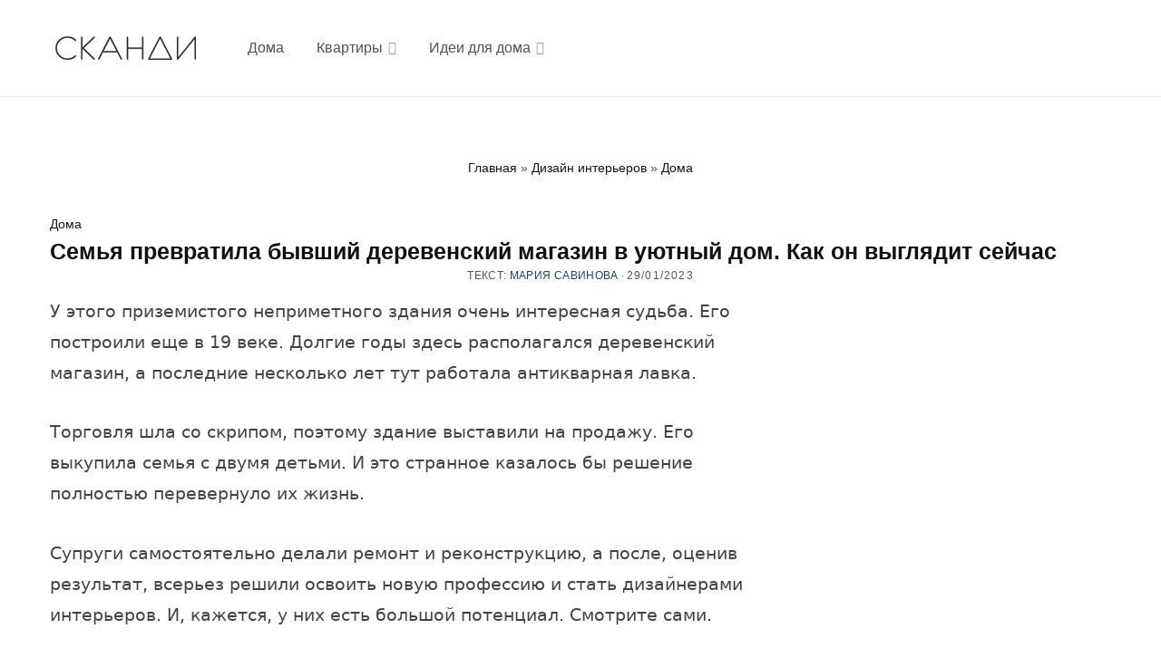

--- FILE ---
content_type: text/css
request_url: https://scandimag.ru/wp-content/litespeed/ucss/0e917534f24440557422cf5a425cbe03.css?ver=47504
body_size: 5486
content:
.wp-block-image img{height:auto;max-width:100%;vertical-align:bottom}.wp-block-image.alignwide img{height:auto;width:100%}.wp-block-image img,ul{box-sizing:border-box}:root :where(.wp-block-separator.is-style-dots){height:auto;line-height:1;text-align:center}:root :where(.wp-block-separator.is-style-dots):before{color:currentColor;content:"···";font-family:serif;font-size:1.5em;letter-spacing:2em;padding-left:2em}.wp-block-separator.is-style-dots{background:0 0!important;border:0!important}.entry-content{counter-reset:footnotes}:root{--wp--preset--font-size--normal:16px;--wp--preset--font-size--huge:42px}html :where(img[class*=wp-image-]){height:auto;max-width:100%}:where(figure){margin:0 0 1em}h1,h2,h3,h4,html{margin:0;padding:0}html{font-family:inherit}body{margin:0}a,article,aside,div,em,figure,footer,form,header,i,img,ins,li,nav,section,span,strong,time,ul{margin:0;padding:0;border:0;vertical-align:baseline;font-size:100%;font-family:inherit}h1,h2,h3,h4{border:0}body,html,p{border:0}body,hr,p{padding:0;font-size:100%}hr,p{font-family:inherit}button{box-sizing:content-box;-moz-box-sizing:content-box;cursor:pointer;-webkit-appearance:none;background:var(--c-dark);color:#fff;padding:16px 30px;border-radius:5px;font-family:Roboto,Arial,sans-serif;font-weight:500;font-size:13px;line-height:1;height:auto;letter-spacing:.1em;text-transform:uppercase}body,button,h1,h2,h3,h4,hr,html,input,p{vertical-align:baseline}button,input{margin:0;border:0}.navigation .menu li li,article,aside,figure,footer,header,nav,section{display:block}ul{list-style:none}button::-moz-focus-inner,input::-moz-focus-inner{border:0;padding:0}input[type=search]::-webkit-search-cancel-button,input[type=search]::-webkit-search-decoration{-webkit-appearance:none}input[type=search]{-webkit-appearance:none}a img{border:0}img{max-width:100%;height:auto}::-webkit-input-placeholder{color:inherit}::-moz-placeholder{color:inherit;opacity:1}:-ms-input-placeholder{color:inherit}:root{--c-main:#2d53fe;--c-body:#fff;--c-dark:#000;--c-gray-0:#fff;--c-gray-30:#fafafa;--c-gray-50:#f7f7f7;--c-gray-60:#f6f6f6;--c-gray-70:#f2f2f2;--c-gray-100:#efefef;--c-gray-125:#ebebeb;--c-gray-150:#e4e4e4;--c-gray-175:#e1e1e1;--c-gray-200:#d9d9d9;--c-gray-225:#ddd;--c-gray-300:#ccc;--c-gray-350:#c0c0c0;--c-gray-400:#b4b4b4;--c-gray-500:#aaa;--c-gray-550:#a0a0a0;--c-gray-600:#989898;--c-gray-700:#898989;--c-gray-750:#808080;--c-gray-775:#777;--c-gray-800:#666;--c-gray-850:#616161;--c-gray-900:#555;--c-gray-925:#525252;--c-gray-950:#505050;--c-gray-1000:#494949;--c-gray-1050:#454545;--c-gray-1100:#333;--c-gray-1200:#252525;--c-gray-1250:#222;--c-gray-1300:#1d1d1d;--c-gray-1350:#161616;--c-gray-1400:#111;--c-gray-max:var(--c-dark);--c-rgba:0, 0, 0;--shadow-image:0 3px 12px -1px rgba(7, 10, 25, 0.2), 0 22px 27px -20px rgba(7, 10, 25, 0.2);--shadow-image-hov:0 15px 45px -5px rgba(7, 10, 25, .25)}html{font-size:14px}body{font-family:Roboto,Arial,sans-serif;line-height:1.8666;-webkit-tap-highlight-color:#fff0;color:var(--c-gray-1000);background:var(--c-body);-webkit-text-size-adjust:100%;word-wrap:break-word;overflow-wrap:break-word;visibility:visible;overflow:initial}::-moz-selection{background:rgba(var(--c-main),.95);color:#fff;text-shadow:none}::selection{background:#2d53fe;color:#fff;text-shadow:none}img::-moz-selection{background:#fff0}img::selection{background:#fff0}h1{font-size:29px}h2{font-size:26px}h3{font-size:22px}h1,h2,h3,h4,input{font-family:Roboto,Arial,sans-serif}h1,h2,h3,h4{font-weight:700;color:var(--c-gray-1400);-webkit-font-smoothing:antialiased}h4{font-size:18px}p{margin:0 0 10px}a{opacity:initial;color:var(--c-gray-1350);transition:all .25s ease-in-out}a,a:hover{text-decoration:none}hr{background-color:rgb(51 51 51/.1);border:0;height:1px;margin:3em 0}input{background:var(--c-gray-0);border:1px solid var(--c-gray-150);box-sizing:border-box;padding:0 16px;max-width:100%;outline:0;font-size:14px;color:var(--c-gray-600);height:3.14286em}input:focus{border-color:var(--c-gray-200);color:var(--c-gray-700)}button:active{opacity:.9}.cf:after,.cf:before{content:"";display:table}.cf:after{clear:both}.visuallyhidden{border:0;clip:rect(0 0 0 0);height:1px;margin:-1px;overflow:hidden;padding:0;position:absolute;width:1px}.ts-row,.ts-row [class*=col-]{min-height:1px;box-sizing:border-box}.ts-row{margin-right:-15px;margin-left:-15px}.ts-row [class*=col-]{padding-left:15px;padding-right:15px;float:left}.col-12{width:100%}.col-8{width:66.66666666666667%}.col-4{width:33.333333333333336%}.wrap{width:1170px;margin:0 auto;text-align:left}.main-wrap,.wrap{box-sizing:border-box}.main{margin:65px auto 100px}.main-head{border-bottom:1px solid var(--c-gray-125);--logo-display:inline-block}.main-head .inner{position:relative;width:100%;overflow:hidden}.main-head .logo-image{display:var(--logo-display);margin-bottom:-7px}.main-head .title{font-family:Roboto,Arial,sans-serif;font-weight:400;letter-spacing:-.01em;text-rendering:optimizeLegibility;padding:70px 0;text-align:center}.main-head .title a{text-decoration:none;color:var(--c-gray-1200);font-size:70px;display:inline-block;line-height:1;vertical-align:middle}.ts-logo .mobile-logo{display:none}@media (max-width:767px){.ts-logo .mobile-logo{display:block}.ts-logo .mobile-logo~.logo-image{display:none}}.main-head.simple{box-shadow:0 2px 9px -1px rgb(0 0 0/.04);border-bottom-color:var(--c-gray-100);--icons-size:16px;--logo-display:block}.main-head.simple .inner{line-height:96px;min-height:96px;overflow:initial;background:var(--c-gray-0)}.main-head.simple .left-contain{display:flex;position:absolute;left:38px;height:100%;z-index:2}.main-head.simple .navigation{float:none;text-align:center}.main-head.simple .actions{position:absolute;display:flex;right:38px;top:0;z-index:2}.main-head.simple .actions a{transition-property:opacity,color}.main-head.simple .search-link{margin-left:16px;font-size:15px;color:var(--c-gray-925)}.main-head.simple .search-link:before{display:inline-flex;content:"";align-self:center;padding-right:16px;height:16px;border-left:1px solid var(--c-gray-225);vertical-align:middle}.main-head.simple .search-link:first-child:before{display:none}.main-head.simple .search-link .tsi{font-size:17px}.main-head.simple .mobile-nav{display:none;margin-left:4px;margin-right:21px;font-size:18px}.main-head.simple .title{display:flex;align-items:center;padding:0;box-sizing:border-box}.main-head.simple .title a{font-size:30px;display:block;font-weight:700;letter-spacing:0}.main-head.simple .title .logo-image{margin-bottom:0;max-height:90px;transition:all .25s ease-in-out}.main-head.simple-boxed{border-top:0 solid var(--c-gray-1400)}.main-head.simple-boxed .inner{line-height:106px;min-height:106px}.main-head.simple-boxed .wrap-head{position:relative;display:flex;flex-shrink:0;min-height:inherit}.main-head.simple-boxed .navigation-wrap{flex-shrink:0}.main-head.simple-boxed .left-contain{position:static;display:flex;flex-shrink:0;height:auto;margin-right:30px}.main-head.simple-boxed .title a{text-align:left}.main-head.simple-boxed .actions{display:flex;position:relative;right:auto;top:auto;margin-left:auto;padding-left:20px;align-items:center}.main-head.simple-boxed .search-link{display:flex}.main-head.simple-boxed .inner:not(.sticky-bar) .navigation{margin-top:18px;margin-bottom:18px;line-height:70px}.main-head.simple-boxed .inner:not(.sticky-bar) .menu>li>.sub-menu{margin-top:-20px}.main-head.simple-boxed .navigation .menu{justify-content:left;text-align:left;flex-wrap:nowrap}.main-head.simple-boxed .navigation .menu>li{display:flex;flex:0 0 auto;align-items:center}.navigation{float:left;text-align:center;color:var(--c-gray-max);font-family:Roboto,Arial,sans-serif;font-size:13px;font-weight:500;letter-spacing:.09em;text-transform:uppercase;-webkit-font-smoothing:antialiased}.navigation ul{list-style:none;position:relative}.navigation ul li{display:inline-block;float:none;vertical-align:top}.navigation .menu li>a{float:left;padding:0;color:inherit}.navigation .menu>li>a{padding:0 20px}.navigation .menu>li:first-child{margin-left:-20px}.navigation .menu-item-has-children>a:after{display:inline-block;content:"";margin-left:8px;font-family:ts-icons;font-style:normal;font-weight:400;font-size:14px;line-height:.9;color:var(--c-gray-550);-webkit-font-smoothing:antialiased;-moz-osx-font-smoothing:grayscale}.navigation .menu>.current-menu-parent>a,.navigation .menu>li:hover>a{color:var(--c-main)}.navigation .menu>li>.sub-menu,.navigation .menu>li>ul{top:100%;margin-left:19px;margin-top:-1px}.navigation .menu>li li a{float:none;text-align:left;display:block;text-decoration:none;padding:9px 22px;border-top:1px solid var(--c-gray-100);font-size:12px;font-weight:500;letter-spacing:.08em;color:var(--c-gray-1050);-webkit-font-smoothing:antialiased;pointer-events:none}.navigation .menu>li:hover li a{pointer-events:auto}.navigation .menu .sub-menu li,.navigation .menu ul li{float:none;min-width:240px;max-width:350px;border-top:0;padding:0;position:relative}.navigation .menu>li li:first-child>a{border-top:0;box-shadow:none}.navigation .menu .sub-menu,.navigation .menu ul{position:absolute;overflow:visible;visibility:hidden;display:block;opacity:0;padding:0;background:var(--c-gray-0);border:1px solid var(--c-gray-125);transition:all .25s ease-in;z-index:110;line-height:1.8666}.navigation li:hover>.sub-menu,.navigation li:hover>ul{visibility:visible;opacity:1;pointer-events:auto}.navigation .menu li li:hover>a,.navigation.simple .menu>.current-menu-parent>a,.navigation.simple .menu>li:hover>a,.tag-share .post-tags a:hover{color:var(--c-main)}.mobile-menu-container{display:none}.navigation-wrap{min-height:48px}.navigation.inline{width:100%;text-align:left}.navigation.inline .menu{position:static}.navigation.inline .menu>li:first-child{margin-left:0}.navigation.inline .menu>li>.sub-menu,.navigation.inline .menu>li>ul{margin-left:0;margin-top:0}.navigation.inline .menu>li>a{padding:0 15px;font-size:14px;font-weight:600;letter-spacing:.06em;transition-property:opacity,color;-webkit-font-smoothing:antialiased}.navigation.inline .menu>.current-post-parent:not(:hover)>a{color:inherit}.navigation.inline .menu>li li a{padding:8px 21px;font-size:15px;font-weight:500;letter-spacing:0;text-transform:none;-webkit-font-smoothing:antialiased}.navigation.simple{text-transform:none;color:var(--c-gray-925)}.navigation.simple .menu{display:flex;justify-content:center;flex-wrap:wrap}.navigation.simple .menu>li li a,.navigation.simple .menu>li>a{font-weight:500;font-size:16px;-webkit-font-smoothing:antialiased}.navigation.simple .menu>li>a{padding:0 18px;letter-spacing:0}.navigation.simple .menu>li li a{border:0;padding:6px 40px 6px 30px;text-transform:none}.navigation.simple .menu>li li:not(:hover) a{color:var(--c-gray-925)}.navigation.simple .menu-item-has-children>a:after{margin-left:6px;font-size:15px}.navigation.simple .menu .sub-menu{padding:14px 0 16px;border:0;box-shadow:0 2px 4px -2px rgb(0 0 0/.15),0 4px 18px -2px rgb(0 0 0/.15);border-radius:2px}.navigation.simple .menu li li>a>span{box-shadow:0-1px 0#fff0 inset;transition:inherit}.navigation.simple .menu ul li:hover>a>span{box-shadow:0-7px 0 var(--c-gray-60) inset;padding-bottom:1px}.navigation.simple .menu>.menu-item-has-children>a{position:relative}.navigation.simple .menu>.menu-item-has-children>a:before{content:" ";position:absolute;top:calc(100% - 13px);left:calc(50% - 13px);z-index:111;border-style:solid;border-width:0 8px 11px;border-color:#fff0 #fff0 var(--c-gray-0) #fff0;-webkit-filter:drop-shadow(0-2px 2px rgb(0 0 0/.06));filter:drop-shadow(0-2px 2px rgb(0 0 0/.06));opacity:0;transition:opacity .3s ease-in}.navigation.simple .menu>.menu-item-has-children:hover>a:before{opacity:1}.the-post .the-post-header>:last-child:not(.featured){margin-bottom:36px}.the-post .the-post-meta{margin-bottom:36px}.the-post-header .post-title-alt{font-size:38px;font-weight:700;line-height:1.25;max-width:85%;-webkit-font-smoothing:initial}.the-post-foot{margin-top:90px}.tag-share{font-family:Roboto,Arial,sans-serif}.tag-share .post-tags{float:left;margin-top:-8px;max-width:70%}.tag-share .post-tags a{display:inline-block;margin-top:8px;margin-right:8px;padding:6px 18px;border:1px solid var(--c-gray-125);color:var(--c-gray-1400);font-size:12px;font-weight:500;letter-spacing:.1em;line-height:1.5;text-transform:uppercase}.related-posts .posts{margin-bottom:-30px;padding-top:58px;padding-bottom:10px}.related-posts .post{margin-bottom:30px}.related-posts .post:nth-child(3n+1){clear:both}.related-posts .image-link img{display:block;width:100%}.related-posts .post-title{display:block;margin-top:25px;margin-bottom:12px;font-size:18px;font-weight:500;line-height:1.45}.related-posts .post-meta{font-size:11px;margin-bottom:15px}.related-posts .content{padding-left:20px;padding-right:20px}.related-posts.grid-2 .post:nth-child(3n+1){clear:none}.related-posts.grid-2 .post:nth-child(2n+1){clear:both}.related-posts.grid-2 .post{width:50%}.related-posts.grid-2 .post-title{margin-top:25px;margin-bottom:15px;padding:0;font-size:20px}.related-posts.grid-2 .post-meta{font-size:12px}.main .sidebar{padding-left:45px}.sidebar .widget{margin-bottom:50px}.main-footer{background:var(--c-gray-50)}.lower-footer{position:relative;padding:25px 0;color:#555;font-size:13px}.lower-footer .copyright{float:left;max-width:80%;max-width:calc(100% - 150px);margin-right:200px;margin-bottom:0}.lower-footer .copyright a{color:#101010}.lower-footer a:hover{color:var(--c-gray-1350)}.lower-footer .to-top{float:right}.back-to-top{display:block;letter-spacing:-.025em;color:#555}.back-to-top i,.section-head .title{display:inline-block;vertical-align:middle}.back-to-top i{margin-top:-3px;margin-right:2px;font-size:14px}.section-head{position:relative;margin-top:60px;text-align:center;font-family:Roboto,Arial,sans-serif;font-size:0;line-height:28px}.section-head:before{content:"";position:absolute;left:0;top:50%;width:100%;height:1px;background:var(--c-gray-175)}.section-head .title{position:relative;padding:0 18px;z-index:1;color:var(--c-gray-max);background:var(--c-body);font-size:20px;font-weight:600}.post-title-alt{position:relative;margin-top:18px;margin-bottom:18px;font-size:27px;font-weight:700;line-height:1.4;text-transform:none}.block-head-b,.post-title,.post-title-alt{font-family:Roboto,Arial,sans-serif}.post-title{font-size:25px;font-weight:700;line-height:1.4;text-transform:none}.post-title a,.post-title-alt a{color:inherit;transition:all .3s ease-in}.post-title a:hover,.post-title-alt a:hover{opacity:1;text-shadow:2px 2px var(--c-gray-0),2px -2px var(--c-gray-0),-2px 2px var(--c-gray-0),-2px -2px var(--c-gray-0);box-shadow:0-1px 0 0 var(--c-gray-0) inset,0-2px 0 0 var(--c-main,#000) inset}.blocks .block{margin-bottom:60px}.block-head-b{margin-bottom:35px;border-bottom:1px solid var(--c-gray-150)}.block-head-b .title{display:inline-block;margin-bottom:-1px;padding:0 1px 8px;border-bottom:1px solid var(--c-main);font-size:17px;font-weight:700;text-transform:uppercase;line-height:1.2}.wp-post-image{will-change:opacity;box-shadow:var(--shadow-image);transition:all .3s ease}.post-content img{will-change:opacity;transition:opacity .3s ease-in}.post-content img:hover{opacity:1}.wp-post-image:hover{opacity:1;box-shadow:var(--shadow-image-hov);-webkit-filter:brightness(1.07);filter:brightness(1.07);transform:translate(0,-2px)}.pinit-btn,.post-meta{text-transform:uppercase}.pinit-btn{display:none;position:absolute;border-radius:2px;width:auto!important;height:auto!important;margin-left:5px!important;margin-top:5px!important;padding:9px 12px!important;z-index:1;background:#ff1616!important;color:#fff!important;font-size:14px;line-height:1}.pinit-btn i{font-size:22px}.post-meta{color:var(--c-gray-600);font-family:Roboto,Arial,sans-serif;font-size:12px;line-height:1.5;-webkit-font-smoothing:antialiased}.post-meta .meta-item,.post-meta time{font-weight:500;letter-spacing:.1em}.post-meta .date-link{color:inherit}.post-meta .meta-sep:last-child{display:none}.post-meta .meta-sep:before{content:"-";padding:0 3px}.post-meta-b{margin-bottom:20px}.post-meta-b .meta-sep{padding:0}.post-meta-b .post-title-alt:after,.post-meta-c .post-title-alt:after{display:none}.post-meta-b .post-title-alt{margin:15px 0}.post-meta-c{margin-bottom:13px;color:var(--c-gray-500);text-align:left;font-size:12px}.post-meta-c .post-title-alt{margin:15px 0 12px;line-height:1.3}.post-meta-c .post-author>a{color:var(--c-main);font-weight:500}.post-meta-c .post-author{font-weight:500;letter-spacing:.03em}.grid-post{margin-bottom:50px;padding-left:20px;padding-right:20px}.grid-post .post-thumb{margin-bottom:35px;margin-left:-20px;margin-right:-20px;transform:translate3d(0,0,0)}.grid-post .image-link{display:block;position:relative}.grid-post .image-link img{display:block;width:100%}.grid-post .post-meta-b{margin-bottom:20px}.grid-post .post-title-alt{font-size:24px}.highlights-block .grid-post{margin-bottom:32px}.post-content>:last-child,.textwidget>:last-child{margin-bottom:0}.post-content>:first-child,.textwidget>:first-child{margin-top:0}.post-content{--wp--preset--font-size--small:14px;--wp--preset--font-size--large:1.26316em;--wp--preset--font-size--larger:1.57895em;font-family:Roboto,Arial,sans-serif;line-height:1.6875;color:var(--c-gray-950);text-rendering:optimizeLegibility;-webkit-font-smoothing:antialiased;font-size:16px}.post-content .alignwide{margin-left:-3.896%;margin-right:-3.896%;max-width:107.8%}.post-content .alignwide.wp-block-image img{width:100%;max-width:initial}.entry-content{font-family:ff-more-web-pro,"PT Serif",Georgia,serif;font-size:19px;font-weight:400;line-height:1.79;color:rgba(var(--c-rgba),.74)}.entry-content p{margin-bottom:1.65em}.search-modal-box{padding:0 50px;margin:0 auto;max-width:790px}.search-modal-wrap{display:none}.textwidget{font-size:16px;font-family:Roboto,Arial,sans-serif;line-height:1.6875;color:var(--c-gray-950);text-rendering:optimizeLegibility;-webkit-font-smoothing:antialiased}.wp-block-image{margin:40px auto}.wp-block-separator{background:var(--c-gray-175);border:0}.wp-block-separator:not(.is-style-wide){margin:2.8em auto;height:2px;max-width:180px}.wp-block-separator.is-style-dots{text-align:center;max-width:none;line-height:1;height:auto}.wp-block-separator.is-style-dots:before{content:"···";padding-left:21px;color:inherit;font-size:21px;font-weight:700;letter-spacing:21px;font-family:georgia,serif}hr.is-style-dots{color:var(--c-gray-800)}.mobile-nav{display:none;float:left;font-size:16px;color:var(--c-gray-1350)}.mobile-menu{font-size:17px;font-family:Roboto,Arial,sans-serif;font-weight:500;letter-spacing:0;color:var(--c-gray-1350);-webkit-font-smoothing:antialiased}.off-canvas{position:fixed;top:0;left:0;display:none;height:100%;width:45vw;min-width:200px;padding:60px 25px 25px;box-sizing:border-box;overflow-y:auto;overflow-x:hidden;background:var(--c-gray-0);z-index:1000;transform:translate3d(-100%,0,0);transition:transform .4s ease-in-out}.off-canvas .mobile-logo{display:inline-block;max-width:85%}.off-canvas .logo{margin-bottom:45px;text-align:center}.off-canvas .close{position:absolute;top:0;right:0;padding:0 9px;background:#161616;color:#fff;line-height:26px;font-size:14px}.off-canvas .mobile-menu{transition:opacity .5s ease-in;opacity:.2}.single .main-wrap{overflow-x:hidden}@media (min-width:1201px){.main-head.simple .navigation{position:relative}.main-head.simple-boxed .navigation{position:static}}@media (max-width:1200px){.wrap{padding:0 35px}.main-wrap,.wrap{width:100%}.main-head.simple-boxed .wrap-head{max-width:100%}.grid-post .post-title-alt{font-size:22px}}@media (min-width:940px) and (max-width:1200px){.main-head.simple .menu>li>a{padding:0 10px;font-size:14px}.main-head.simple .title .logo-image{max-width:225px}.entry-content{font-size:18px}}@media (max-width:940px){.ts-row [class*=col-]{float:none;width:100%}.wrap{max-width:740px}.main-head.simple .mobile-nav{display:block}.main-head.simple .title{margin:0 auto;max-width:40vw;min-width:initial}.navigation,.navigation-wrap{display:none}.the-post-header .post-title-alt{font-size:34px;line-height:1.35}.main .sidebar{float:none;margin:65px auto 0;padding-left:15px}.mobile-nav{margin-right:18px}.mobile-nav,.off-canvas{display:block}}@media (max-width:767px){.main{margin-bottom:80px}.main-head .title{padding:60px 0}.main-head .title a{font-size:55px}.main-head.simple .left-contain{left:15px}.main-head.simple .actions{right:15px}.the-post-header .post-title-alt{font-size:30px}.the-post-foot{margin-top:65px}.tag-share .post-tags{float:none;max-width:100%;text-align:center;margin-bottom:15px}.related-posts .post{max-width:500px;margin-left:auto;margin-right:auto}.grid-post .image-link img,.related-posts .image-link img{max-width:initial}.related-posts.grid-2 .post{width:100%;max-width:500px}.related-posts.grid-2 .post-title{font-size:18px}.lower-footer .copyright{display:block;float:none;max-width:initial;margin:0;text-align:center}.lower-footer .to-top{float:none;display:block;margin-top:10px;text-align:center}.post-content img,.wp-post-image{will-change:initial}.entry-content{font-size:17px;-webkit-hyphens:auto;-ms-hyphens:auto;hyphens:auto}.search-modal-box{max-width:100%}}@media (min-width:767px) and (max-width:940px){.related-posts .post{float:left;width:33.333%}.highlights-block .large{width:50%;float:left}.highlights-block .posts-list{width:50%;float:left;box-sizing:border-box;padding-left:30px}}@media (max-width:540px){hr{margin:35px 0}.wrap{padding:0 22px}.the-post-header .post-title-alt{font-size:27px}.related-posts .content{padding-left:0;padding-right:0}.post-title{font-size:22px}.blocks .block{margin-bottom:45px}.grid-post{padding-left:0;padding-right:0}.grid-post .post-thumb{margin-left:0;margin-right:0}.grid-post .post-title-alt{font-size:19px}.post-content{font-size:14px}.entry-content{font-size:17px}.textwidget{font-size:14px}.off-canvas{width:75vw}}@media (max-width:350px){.wrap{padding:0 15px}.off-canvas{width:85vw}}@media screen and (max-width:750px){@media (max-width:720px){.col-4.sidebar{display:none}}@font-face{font-display:swap;font-family:"ts-icons";src:url(/wp-content/themes/contentberg/css/icons/fonts/ts-icons.woff2?v1)format("woff2"),url(/wp-content/themes/contentberg/css/icons/fonts/ts-icons.woff?v1)format("woff");font-display:swap;font-weight:400;font-style:normal}.tsi{display:inline-block;font:14px/1 ts-icons;font-size:inherit;text-rendering:auto;-webkit-font-smoothing:antialiased;-moz-osx-font-smoothing:grayscale}.tsi-search:before{content:""}.tsi-times:before{content:""}.tsi-bars:before{content:""}.tsi-angle-up:before{content:""}.tsi-pinterest-p:before{content:""}button::-moz-focus-inner{padding:0;border:0}}